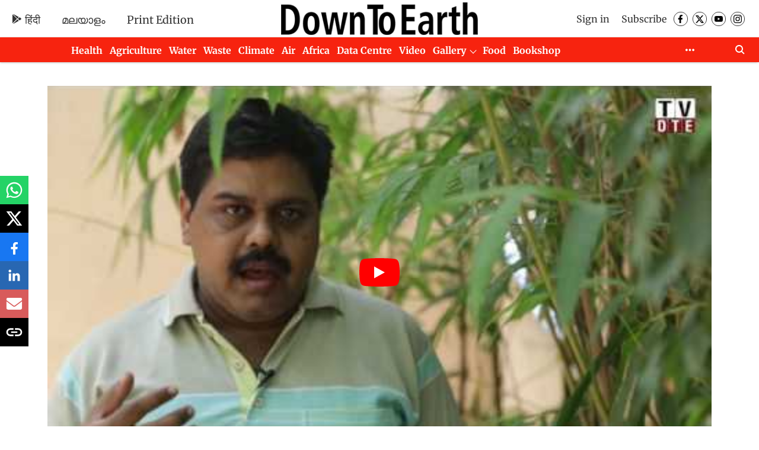

--- FILE ---
content_type: text/html; charset=utf-8
request_url: https://www.google.com/recaptcha/api2/aframe
body_size: 185
content:
<!DOCTYPE HTML><html><head><meta http-equiv="content-type" content="text/html; charset=UTF-8"></head><body><script nonce="pW8fsVJ9IxAyjiz_Ok03Xg">/** Anti-fraud and anti-abuse applications only. See google.com/recaptcha */ try{var clients={'sodar':'https://pagead2.googlesyndication.com/pagead/sodar?'};window.addEventListener("message",function(a){try{if(a.source===window.parent){var b=JSON.parse(a.data);var c=clients[b['id']];if(c){var d=document.createElement('img');d.src=c+b['params']+'&rc='+(localStorage.getItem("rc::a")?sessionStorage.getItem("rc::b"):"");window.document.body.appendChild(d);sessionStorage.setItem("rc::e",parseInt(sessionStorage.getItem("rc::e")||0)+1);localStorage.setItem("rc::h",'1768949058556');}}}catch(b){}});window.parent.postMessage("_grecaptcha_ready", "*");}catch(b){}</script></body></html>

--- FILE ---
content_type: application/javascript; charset=utf-8
request_url: https://fundingchoicesmessages.google.com/f/AGSKWxVJQdijII-E8YrcrcGz74SU8R6ZORS0j9Cqr1KFqUSQt0InBVjn5wID6xGuhZJMz1B1UNMqAdOLdM6D0c-FN-9XTcwef-31-Z5TtKnEuAsQjMJ5uaoqf3Z-OMH9kky3PHDdvKRabjMpFKG77RufLkeIO5fpXD3YpykadtYe4L5gAITPgwsxBsfsljRO/_/railads./ads/widebanner./ad-indicator--468x80./oas_ads.
body_size: -1292
content:
window['2b46717f-3921-4745-9c9a-e41d45c04a23'] = true;